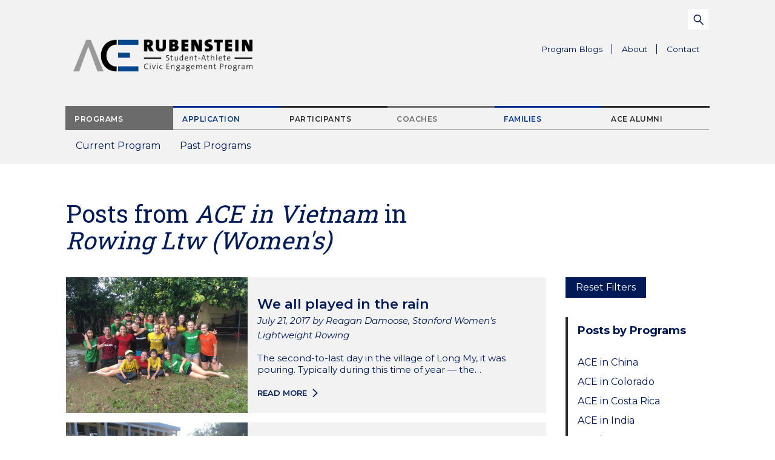

--- FILE ---
content_type: image/svg+xml
request_url: https://ace.duke.edu/wp-content/themes/duke-ace/dist/images/icons/arrow-right.svg
body_size: 415
content:
<svg width="12" height="19" viewBox="0 0 12 19" version="1.1" xmlns="http://www.w3.org/2000/svg"><g id="Design" stroke="none" stroke-width="1" fill="none" fill-rule="evenodd"><g id="Mobile---Home" transform="translate(-264 -2236)" fill="#001a57"><path id="Triangle-Copy-5" transform="matrix(0 1 1 0 -1975.309 1975.309)" d="M277.45 2240l-7.45 7.763-7.45-7.763-1.55 1.45 8.933 9.168h.134l8.933-9.169z"/></g></g></svg>